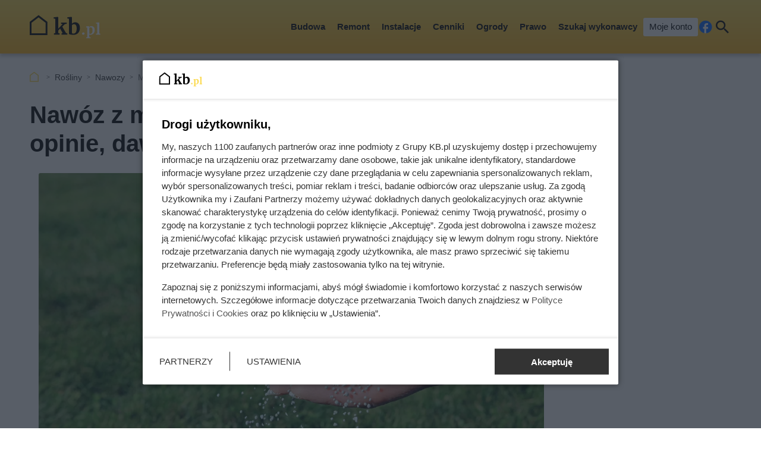

--- FILE ---
content_type: text/html; charset=utf-8
request_url: https://kb.pl/rosliny/nawozy/nawoz-z-mocznika-zastosowanie-ceny-opinie-dawkowanie/
body_size: 10232
content:
<!doctype html><html lang=pl><head><meta charset=UTF-8><link href=/static/cache/css/output.763186952e0a.css media=all rel=stylesheet><meta content="width=device-width,initial-scale=1" name=viewport><meta content=#FDDA50 name=theme-color><meta content=KB.pl property=og:site_name><meta content=pl_PL property=og:locale><link href=/static/front3.5/images/favicon/manifest.json rel=manifest><link href=/static/front3.5/images/favicon/favicon-32x32.webp rel=icon sizes=32x32><link href=/static/front3.5/images/favicon/favicon-192x192.webp rel=icon sizes=192x192><link href=/static/front3.5/images/favicon/favicon-180x180.webp rel=apple-touch-icon><meta content=/static/front3.5/images/favicon/favicon-270x270.webp name=msapplication-TileImage><script type=application/ld+json>{"@context": "https://schema.org", "@type": "BreadcrumbList", "itemListElement": [{"@type": "ListItem", "position": 1, "item": "https://kb.pl/rosliny/", "name": "Rośliny"}, {"@type": "ListItem", "position": 2, "item": "https://kb.pl/rosliny/nawozy/", "name": "Nawozy"}]}</script><script type=application/ld+json>{"@context": "https://schema.org", "@type": "Article", "articleSection": "Nawozy", "headline": "Nawóz z mocznika - zastosowanie, ceny, opinie, dawkowanie", "keywords": "nawozy, pielęgnacja roślin, chemia ogrodnicza, cenniki produktów, ceny, opinie", "image": ["https://static.kb.pl/media/artykul/52/5249/main-l_xsc.webp", "https://static.kb.pl/media/artykul/52/5249/main-l_s.webp", "https://static.kb.pl/media/artykul/52/5249/main-l_m.webp", "https://static.kb.pl/media/artykul/52/5249/main-l_l.webp", "https://static.kb.pl/media/artykul/52/5249/main-l_xl.webp"], "datePublished": "2022-11-01T04:01:11+01:00", "dateModified": "2023-12-01T04:01:12+01:00", "author": {"@type": "Person", "name": "Krystyna Franczuk", "url": "https://kb.pl/autorzy/krystyna-franczuk/"}}</script><title>Nawóz z mocznika - zastosowanie, ceny, opinie, dawkowanie</title><meta content="follow, index, max-snippet:-1, max-image-preview:large, max-video-preview:-1" name=robots><link href=https://kb.pl/rosliny/nawozy/nawoz-z-mocznika-zastosowanie-ceny-opinie-dawkowanie/ rel=canonical><link href=https://kb.pl/rosliny/feeds/ rel=alternate type=application/atom+xml><meta content="Nawóz z mocznika to uniwersalny i funkcjonalny preparat do nawożenie upraw czy trawników. Przekonaj się, jakie są jego właściwości, zalety, skład oraz cena." name=description><meta content="Nawóz z mocznika - zastosowanie, ceny, opinie, dawkowanie" property=og:title><meta content="Nawóz z mocznika to wszechstronny preparat do różnorodnych upraw i trawników. Poznaj jego właściwości, zalety, skład i cenę." property=og:description><meta content=https://kb.pl/rosliny/nawozy/nawoz-z-mocznika-zastosowanie-ceny-opinie-dawkowanie/ property=og:url><meta content=article property=og:type><meta content="Krystyna Franczuk" property=article:author><meta content=https://static.kb.pl/media/artykul/52/5249/main-l_xl.webp property=og:image><meta content=1300 property=og:image:width><meta content=866 property=og:image:height></head><body><header class="m1 is-fixed"><div class=bar><div class=c><a class=logotype href=https://kb.pl> <img alt="KB.pl - budowa, remont, wykończenie mieszkania" decoding=async height=40 src=/static/front3.0/images/logo.svg width=119> </a><nav><div class="burger js-nav-show">Menu</div><span class="close js-close" title=Zamknij></span><ul><li><span>Budowa</span> <div class=submenu><div class=c><ul><li class=title><a href=/budownictwo/porady-budowlane/>Przed budową</a></li><li><a href=/budownictwo/koszty-budowy/>Koszty budowy domu</a></li><li><a href=/budownictwo/technologie-budowy/>Wybór technologii budowy</a></li><li><a href=/prawo/prawo-budowlane/>Prawo budowlane</a></li><li><a href=/budownictwo/uzbrojenie-dzialki/>Uzbrojenie działki</a></li><li><a href=/budownictwo/projekty-domow/>Projekty domów</a></li><li><a href=/budownictwo/nieruchomosci/>Wybór działki budowlanej</a></li><li><a href=/budownictwo/geodezja/>Geodezja</a></li><li><a href=/budownictwo/rozbiorki/>Rozbiórki</a></li><li><a href=/budownictwo/historie-z-budowy/>Wasze historie z budowy</a></li></ul><ul><li class=title><a href=/budownictwo/>Budowa konstrukcji domu</a></li><li><a href=/budownictwo/ceny-uslug-budowlanych/>Ceny usług budowlanych</a></li><li><a href=/budownictwo/fundamenty/>Fundamenty</a></li><li><a href=/materialy-budowlane/cegly-bloczki-pustaki/>Ściany domu</a></li><li><a href=/budownictwo/stropy/>Stropy</a></li><li class=title><a href=/elewacje-i-ocieplenie/>Elewacja i ocieplenie</a></li><li><a href=/elewacje-i-ocieplenie/elewacje/>Elewacje</a></li><li><a href=/elewacje-i-ocieplenie/ocieplenie/>Ocieplenie</a></li><li><a href=/elewacje-i-ocieplenie/izolacje-natryskowe/>Izolacje natryskowe</a></li><li><a href=/elewacje-i-ocieplenie/welna-mineralna/>Wełna mineralna</a></li></ul><ul><li class=title><a href=/dachy/>Dachy</a></li><li><a href=/dachy/ceny-dachow/>Ceny dachów</a></li><li><a href=/dachy/budowa-dachu/>Budowa dachu</a></li><li><a href=/dachy/rodzaje-dachow/>Rodzaje dachów</a></li><li><a href=/dachy/wiezba-dachowa/>Więźba dachowa</a></li><li><a href=/dachy/poszycia-dachowe/>Poszycia dachowe</a></li><li><a href=/dachy/dachowki/>Dachówki</a></li><li><a href=/dachy/blachy-dachowe/>Blachy dachowe</a></li><li><a href=/dachy/gonty/>Gonty</a></li><li><a href=/dachy/inne-pokrycia-dachowe/>Inne pokrycia dachowe</a></li><li><a href=/dachy/ocieplenie-dachu/>Ocieplenie dachu</a></li></ul><ul><li class=title><a href=/okna-i-drzwi/>Okna i drzwi</a></li><li><a href=/okna-i-drzwi/ceny-okien/>Ceny okien</a></li><li><a href=/okna-i-drzwi/montaz-i-regulacja-okien/>Montaż i regulacja okien</a></li><li><a href=/okna-i-drzwi/parapety/>Parapety</a></li><li><a href=/okna-i-drzwi/montaz-i-regulacja-drzwi/>Montaż i regulacja drzwi</a></li><li><a href=/okna-i-drzwi/rolety/>Rolety</a></li><li><a href=/okna-i-drzwi/zaluzje/>Żaluzje</a></li><li><a href=/wyposazenie/bramy-garazowe/>Bramy garażowe</a></li></ul><span class="close js-close" title=Zamknij></span></div></div></li><li><span>Remont</span> <div class=submenu><div class=c><ul><li class=title><a href=/remont-i-wykonczenie/remonty/>Prace remontowe</a></li><li><a href=/remont-i-wykonczenie/posadzki/>Posadzki</a></li><li><a href=/remont-i-wykonczenie/gladzie-gipsowe/>Gładzie gipsowe</a></li><li><a href=/remont-i-wykonczenie/malowanie-scian/>Malowanie ścian</a></li><li><a href=/remont-i-wykonczenie/sucha-zabudowa/>Sucha zabudowa</a></li><li><a href=/remont-i-wykonczenie/tynki-wewnetrzne/>Tynki wewnętrzne</a></li><li><a href=/remont-i-wykonczenie/schody/>Schody</a></li><li><a href=/wyposazenie/plytki-podlogowe/>Płytki podłogowe</a></li><li><a href=/wyposazenie/panele-podlogowe/>Panele podłogowe</a></li><li><a href=/wyposazenie/podlogi-drewniane/>Podłogi drewniane</a></li></ul><ul><li class=title><a href=/wnetrza/>Aranżacje wnętrz</a></li><li><a href=/wnetrza/style-aranzacyjne/>Style aranżacyjne</a></li><li><a href=/wnetrza/aranzacja-salonu/>Aranżacja salonu</a></li><li><a href=/wnetrza/aranzacja-sypialni/>Aranżacja sypialni</a></li><li><a href=/wnetrza/pokoj-dziecka/>Pokój dziecka</a></li><li><a href=/wnetrza/aranzacja-poddasza/aranzacja-poddasza/>Aranżacja poddasza</a></li><li><a href=/wnetrza/aranzacja-przedpokoju/>Aranżacja przedpokoju</a></li></ul><ul><li class=title><a href=/kuchnie/>Kuchnie</a></li><li><a href=/kuchnie/aranzacje-kuchni/>Aranżacje kuchni</a></li><li><a href=/kuchnie/meble-kuchenne/>Meble kuchenne</a></li><li><a href=/kuchnie/blaty-kuchenne/>Blaty kuchenne</a></li><li><a href=/kuchnie/lodowki/>Lodówki</a></li><li><a href=/kuchnie/zmywarki/>Zmywarki</a></li><li><a href=/kuchnie/plyty-kuchenne/>Płyty kuchenne</a></li><li><a href=/kuchnie/zlewozmywaki/>Zlewozmywaki</a></li><li><a href=/kuchnie/baterie-kuchenne/>Baterie kuchenne</a></li><li><a href=/kuchnie/oswietlenie-kuchni/>Oświetlenie kuchni</a></li></ul><ul><li class=title><a href=/lazienki/>Łazienki</a></li><li><a href=/lazienki/remont-lazienki/>Remont łazienki</a></li><li><a href=/lazienki/aranzacja-lazienki/>Aranżacja łazienki</a></li><li><a href=/lazienki/umywalki/>Umywalki</a></li><li><a href=/lazienki/wanna-i-prysznic/>Wanna i prysznic</a></li><li><a href=/lazienki/meble-i-akcesoria/>Meble i akcesoria</a></li><li class=title><a href=/wyposazenie/>Wyposażenie domu</a></li><li><a href=/wyposazenie/dywany/>Dywany</a></li><li><a href=/wyposazenie/balustrady/>Balustrady</a></li><li><a href=/wyposazenie/biokominki/>Biokominki</a></li></ul><span class="close js-close" title=Zamknij></span></div></div></li><li><span>Instalacje</span> <div class=submenu><div class=c><ul><li class=title><a href=/ogrzewanie/>Ogrzewanie</a></li><li><a href=/ogrzewanie/koszty-ogrzewania/>Koszty ogrzewania</a></li><li><a href=/ogrzewanie/pompy-ciepla/>Pompy ciepła</a></li><li><a href=/ogrzewanie/piece-na-pellet/>Piece na pellet</a></li><li><a href=/ogrzewanie/piece-na-ekogroszek/>Piece na ekogroszek</a></li><li><a href=/ogrzewanie/ogrzewanie-gazowe/>Ogrzewanie gazowe</a></li><li><a href=/ogrzewanie/ogrzewanie-elektryczne/>Ogrzewanie elektryczne</a></li><li><a href=/ogrzewanie/kominki/>Kominki</a></li><li><a href=/ogrzewanie/drewno-kominkowe/>Drewno kominkowe</a></li></ul><ul><li class=title><a href=/ogrzewanie/instalacja-co/>Instalacja grzewcza</a></li><li><a href=/ogrzewanie/ogrzewanie-podlogowe/>Ogrzewanie podłogowe</a></li><li><a href=/ogrzewanie/grzejniki/>Grzejniki</a></li><li><a href=/ogrzewanie/termostaty/>Termostaty</a></li></ul><ul><li class=title><a href=/oze/>Odnawialne źródła energii</a></li><li><a href=/ogrzewanie/fotowoltaika/>Fotowoltaika</a></li><li><a href=/ogrzewanie/kolektory-sloneczne/>Kolektory słoneczne</a></li><li><a href=/ogrzewanie/energia-wiatrowa/>Energia wiatrowa</a></li><li><a href=/ogrzewanie/energia-geotermalna/>Energia geotermalna</a></li><li><a href=/ogrzewanie/inne-oze/>Inne OZE</a></li></ul><ul><li class=title><a href=/wyposazenie/>Instalacje w domu</a></li><li><a href=/remont-i-wykonczenie/instalacje-elektryczne/>Instalacje elektryczne</a></li><li><a href=/remont-i-wykonczenie/instalacje-hydrauliczne/>Instalacje hydrauliczne</a></li><li><a href=/ogrzewanie/rekuperacja/>Rekuperacja</a></li><li><a href=/wyposazenie/alarmy-i-bezpieczenstwo/>Alarmy i bezpieczeństwo</a></li><li><a href=/wyposazenie/oswietlenie/>Oświetlenie</a></li><li><a href=/wyposazenie/uzdatnianie-wody/>Uzdatnianie wody</a></li><li><a href=/budownictwo/szamba-i-oczyszczalnie/>Szamba i oczyszczalnie</a></li><li><a href=/ogrzewanie/podgrzewacz-wody/>Podgrzewanie wody</a></li></ul><span class="close js-close" title=Zamknij></span></div></div></li><li><span>Cenniki</span> <div class=submenu><div class=c><ul><li class=title><a href=/cenniki/budowa-domu-_c/>Budowa domu</a></li><li><a href=/cenniki/uslugi/cennik-uslug-budowlanych-2024-aktualne-ceny/>Cennik usług budowlanych</a></li><li><a href=/cenniki/przed-budowa-_c/>Usługi przed budową</a></li><li><a href=/cenniki/fundamenty-_c/>Fundamenty</a></li><li><a href=/cenniki/sciany-i-stropy-_c/>Ściany i stropy</a></li><li><a href=/cenniki/dachy-_c/>Dachy</a></li><li><a href=/cenniki/elewacje-i-ocieplenie-_c/>Elewacje i ocieplenie</a></li><li><a href=/cenniki/rozbiorki-_c/>Rozbiórki</a></li><li><a href=/cenniki/materialy-budowlane-_c/>Materiały budowlane</a></li><li><a href=/cenniki/uslugi/>Pozostałe usługi</a></li><li><a href=/cenniki/podjazdy-i-sciezki-_c/>Podjazdy i ścieżki w ogrodzie</a></li><li><a href=/cenniki/ogrodzenia-_c/>Ogrodzenia</a></li><li><a href=/cenniki/tarasy-_c/>Tarasy</a></li></ul><ul><li class=title><a href=/cenniki/wykonczenie-i-wyposazenie-_c/>Remont</a></li><li><a href=/cenniki/uslugi/cennik-uslug-remontowych-aktualne-ceny/>Cennik usług remontowych</a></li><li><a href=/cenniki/wykonczenie-podlog-_c/>Podłogi</a></li><li><a href=/cenniki/wykonczenie-scian-_c/>Ściany</a></li><li><a href=/cenniki/instalacje-_c/>Instalacje</a></li><li><a href=/cenniki/sucha-zabudowa-_c/>Sucha zabudowa</a></li><li><a href=/cenniki/inne-prace-remontowo-wykonczeniowe-_c/>Inne prace remontowe</a></li><li><a href=/cenniki/prace-demontazowe-_c/>Prace demontażowe</a></li><li><a href=/cenniki/meble-na-wymiar-_c/>Meble na wymiar</a></li><li><a href=/cenniki/montaz-wyposazenia-domu-_c/>Montaż wyposażenia</a></li><li><a href=/cenniki/zaluzje-i-rolety-_c/>Żaluzje i rolety</a></li><li><a href=/cenniki/balustrady-_c/>Balustrady</a></li></ul><ul><li class=title><a href=/cenniki/medycyna-_c/>Zdrowie i uroda</a></li><li><a href=/ceny/cenniki-medyczne/>Cenniki medyczne</a></li><li><a href=/cenniki/badania-labolatoryjne-_c/>Badania labolatoryjne</a></li><li><a href=/cenniki/uslugi-stomatologiczne-_c/>Stomatolog</a></li><li><a href=/cenniki/kosmetyka-i-piekno-_c/>Kosmetyka i uroda</a></li><li><a href=/cenniki/medycyna-estetyczna-_c/>Medycyna estetyczna</a></li><li class=title><a href=/cenniki/motoryzacja-_c/>Motoryzacja</a></li><li><a href=/transport/ceny-w-warsztacie/>Warsztaty samochodowe</a></li><li><a href=/transport/opony/>Wymiana opon</a></li><li><a href=/cenniki/mycie-i-pielegnacja-samochodu-_c/>Mycie i pięgnacja samochodu</a></li><li><a href=/cenniki/instalacje-lpg-_c/>Instalacje LPG</a></li><li><a href=/cenniki/prawo-jazdy-_c/>Kursy prawa jazdy</a></li></ul><ul><li class=title><a href=/ceny/inne-uslugi/>Inne cenniki</a></li><li><a href=/ceny/koszty-utrzymania/>Koszty utrzymania</a></li><li><a href=/ceny/skup-zlomu/>Skup złomu</a></li><li><a href=/cenniki/prace-ogrodnicze-_c/>Prace ogrodnicze</a></li><li><a href=/cenniki/sprzatanie-_c/>Sprzątanie</a></li><li><a href=/cenniki/uslugi-ksiegowe-i-finansowe-_c/>Księgowość i finanse</a></li><li class=title><a href=/cenniki/bilety/>Bilety i turystyka</a></li><li><a href=/ceny/turystyka/>Turystyka</a></li><li><a href=/ceny/hobby/>Hobby i czas wolny</a></li><li><a href=/ceny/imprezy-okolicznosciowe/>Imprezy okolicznościowe</a></li></ul><span class="close js-close" title=Zamknij></span></div></div></li><li><span>Ogrody</span> <div class=submenu><div class=c><ul><li class=title><a href=/ogrody/wyposazenie-ogrodu/>Wyposażenie ogrodu</a></li><li><a href=/ogrody/ceny-uslug-ogrodniczych/>Ceny usług ogrodniczych</a></li><li><a href=/ogrody/altany-i-wiaty/>Altany i wiaty</a></li><li><a href=/ogrody/aranzacje-ogrodow/>Aranżacje ogrodów</a></li><li><a href=/ogrody/budowa-tarasu/>Budowa tarasu</a></li><li><a href=/ogrody/ogrodzenia/>Ogrodzenia</a></li><li><a href=/wyposazenie/bramy-wjazdowe/>Bramy wjazdowe</a></li><li><a href=/ogrody/podjazdy-i-sciezki/>Podjazdy i ścieżki</a></li><li><a href=/ogrody/meble-ogrodowe/>Meble ogrodowe</a></li><li><a href=/ogrody/baseny/>Baseny</a></li><li><a href=/ogrody/narzedzia-ogrodnicze/>Narzędzia ogrodnicze</a></li></ul><ul><li class=title><a href=/rosliny/kwiaty/>Kwiaty</a></li><li><a href=/rosliny/tulipany/>Tulipany</a></li><li><a href=/rosliny/piwonie/>Piwonie</a></li><li><a href=/rosliny/astry/>Astry</a></li><li><a href=/rosliny/pelargonie/>Pelargonie</a></li><li><a href=/rosliny/begonia/>Begonia</a></li><li><a href=/rosliny/berberysy/>Berberysy</a></li><li><a href=/rosliny/hiacynty/>Hiacynty</a></li><li><a href=/rosliny/lilie/>Lilie</a></li><li><a href=/rosliny/storczyki/>Storczyki</a></li><li><a href=/rosliny/bodziszek/>Bodziszek</a></li></ul><ul><li class=title><a href=/rosliny/krzewy/>Krzewy i drzewa</a></li><li><a href=/rosliny/hortensje/>Hortensje</a></li><li><a href=/rosliny/rododendrony/>Rododendrony</a></li><li><a href=/rosliny/roze/>Róże</a></li><li><a href=/rosliny/hibiskus/>Hibiskus</a></li><li><a href=/rosliny/zywoplot/>Żywopłot</a></li><li><a href=/rosliny/bukszpan/>Bukszpan</a></li><li><a href=/rosliny/czeresnia/>Czereśnia</a></li><li><a href=/rosliny/wisnia/>Wiśnie</a></li><li><a href=/rosliny/tuje/>Tuje</a></li><li><a href=/rosliny/jalowce/>Jałowce</a></li></ul><ul><li class=title><a href=/rosliny/>Pozostałe rośliny</a></li><li><a href=/rosliny/trawnik/>Trawnik</a></li><li><a href=/rosliny/warzywa-i-owoce/>Warzywa i owoce</a></li><li><a href=/rosliny/pnacza/>Pnącza</a></li><li><a href=/rosliny/figowiec/>Figowiec</a></li><li><a href=/rosliny/dracena/>Dracena</a></li><li><a href=/rosliny/zamiokulkas/>Zamiokulkas</a></li><li><a href=/rosliny/doniczkowe/>Inne rośliny doniczkowe</a></li><li><a href=/rosliny/porady-ogrodnicze/>Porady ogrodnicze</a></li><li><a href=/rosliny/choroby-roslin/>Choroby roślin</a></li><li><a href=/rosliny/szkodniki/>Szkodniki roślin</a></li></ul><span class="close js-close" title=Zamknij></span></div></div></li><li><span>Prawo</span> <div class=submenu><div class=c><ul><li class=title><a href=/prawo/>Finanse</a></li><li><a href=/prawo/kredyty/>Kredyty</a></li><li><a href=/prawo/podatki/>Podatki</a></li><li><a href=/prawo/dotacje/>Dotacje i dofinansowania</a></li><li><a href=/prawo/ubezpieczenia/>Ubezpieczenia</a></li><li><a href=/prawo/darowizny-i-spadki/>Darowizny i spadki</a></li><li><a href=/prawo/emerytury-i-renty/>Emerytury i renty</a></li><li><a href=/prawo/zasilki/>Zasiłki i świadczenia socjalne</a></li></ul><ul><li class=title><a href=/prawo/prawo-nieruchomosci/>Nieruchomości</a></li><li><a href=/prawo/prawo-budowlane/>Prawo budowlane</a></li><li><a href=/prawo/prawo-mieszkaniowe/>Prawo mieszkaniowe</a></li><li><a href=/prawo/wynajem-mieszkania/>Wynajem mieszkania</a></li><li><a href=/prawo/kupno-sprzedaz-nieruchomosci/>Kupno i sprzedaż nieruchomości</a></li></ul><ul><li class=title><a href=/prawo/prawo-rodzinne/>Rodzina i praca</a></li><li><a href=/prawo/prawo-pracy/>Prawo pracy</a></li><li><a href=/prawo/rozwody/>Rozwody</a></li><li><a href=/prawo/pytania-prawne/>Pytania prawne</a></li><li><a href=/prawo/procesy-prawne/>Procesy prawne</a></li><li><a href=/transport/prawo-motoryzacyjne/>Dla kierowców</a></li></ul><ul></ul><span class="close js-close" title=Zamknij></span></div></div></li><li><a href="/szukaj-wykonawcy/?var=SG-Menu_gorne">Szukaj wykonawcy</a></li><li><a class=account href=/moje-konto/zaloguj/>Moje konto</a></li></ul><a rel="nofollow noreferrer noopener" class=facebook href=https://pl-pl.facebook.com/kalkulatorybudowlane/ target=_blank>Facebook</a><div class="search js-search">Szukaj</div></nav></div></div><form action=/szukaj/ class=search-form><div class=c><div class=main><input placeholder="Czego szukasz?" autocomplete=off id=input-search name=q><button>Szukaj</button><label class=is-hidden for=input-search>Wyszukiwarka</label></div><span class="close js-close" title=Zamknij></span></div></form><div class="overlay js-close"></div></header><div class="m5 c"><ul><li><a title="Strona główna" href=https://kb.pl>KB.pl</a></li><li><a href=/rosliny/>Rośliny</a></li><li><a href=/rosliny/nawozy/>Nawozy</a></li><li>Mocznik: zastosowanie, ceny, opinie, dawkowanie</li></ul></div><div class="sidebars c"><div class=center><main class=m6><article class="c text"><header><h1>Nawóz z mocznika - zastosowanie, ceny, opinie, dawkowanie</h1><figure><img alt="Nawóz mocznikowy na dłoniach" sizes="(max-width: 1300px) 100vw, 1300px" srcset="https://static.kb.pl/media/artykul/52/5249/main-l_s.webp 540w, https://static.kb.pl/media/artykul/52/5249/main-l_m.webp 650w, https://static.kb.pl/media/artykul/52/5249/main-l_l.webp 850w, https://static.kb.pl/media/artykul/52/5249/main-l_xl.webp 1300w" title="Nawóz z mocznika krok po kroku, czyli mocznik nawozowy, jego zastosowanie i porady" decoding=async fetchpriority=high height=566 src=https://static.kb.pl/media/artykul/52/5249/main-l_l.webp width=850><figcaption>Nawóz z mocznika krok po kroku, czyli mocznik nawozowy, jego zastosowanie i porady</figcaption></figure><div class=meta><span class=date><b>Opublikowano:</b> 01.12.2023</span><span class=author><b>Autor:</b> <a href=/autorzy/krystyna-franczuk/>Krystyna Franczuk</a></span><span class=print><button class=js-print>Drukuj</button></span><span class="share js-share">Udostępnij</span></div></header><div class=lead><p>Nawóz z mocznika to jeden z lepszych preparatów o szerokim i uniwersalnym zastosowaniu w nawożeniu roślin. Sprawdź, jakie zastosowanie ma mocznik nawozowy i co warto wiedzieć o jego właściwościach.</p><p class=small-italic>Jeśli planujesz zlecić opiekę nad swoim ogrodem, skorzystaj z usługi <a href="/szukaj-wykonawcy/?var=teksty/5249&work_type=407" title="Wypełnij krótki formularz i zyskaj dostęp do ofert">Szukaj Wykonawcy</a>, dostępnej na stronie Kalkulatory Budowlane. Po wypełnieniu krótkiego formularza zyskasz dostęp do najlepszych ofert.</p></div><aside class=fixly-1><div class=title>Ogrodnicy - gdzie szukać?</div><div class=description>Wybierz swoje miasto, wypełnij formularz i otrzymaj oferty od ogrodników za pośrednictwem Fixly.</div><img alt="Zdjęcie poglądowe" decoding=async loading=lazy src=https://static.kb.pl/media/uploads/media_image/original/grupa-oferteo/45/ogrodnik.jpg><div class=links><a class="city zinnia_entry" href="https://fixly.pl/kategoria/ogrodnik/warszawa?utm_source=KBpl&utm_medium=red_widget&utm_campaign=KBpl_lp_lead&utm_content=ogrodnik---warszawa#request" rel="nofollow noreferrer noopener" target=_blank>Warszawa</a><a class="city zinnia_entry" href="https://fixly.pl/kategoria/ogrodnik/wroclaw?utm_source=KBpl&utm_medium=red_widget&utm_campaign=KBpl_lp_lead&utm_content=ogrodnik---wroclaw#request" rel="nofollow noreferrer noopener" target=_blank>Wrocław</a><a class="city zinnia_entry" href="https://fixly.pl/kategoria/ogrodnik/krakow?utm_source=KBpl&utm_medium=red_widget&utm_campaign=KBpl_lp_lead&utm_content=ogrodnik---krakow#request" rel="nofollow noreferrer noopener" target=_blank>Kraków</a><a class="city zinnia_entry" href="https://fixly.pl/kategoria/ogrodnik/gdansk?utm_source=KBpl&utm_medium=red_widget&utm_campaign=KBpl_lp_lead&utm_content=ogrodnik---gdansk#request" rel="nofollow noreferrer noopener" target=_blank>Gdańsk</a><a class="city zinnia_entry" href="https://fixly.pl/kategoria/ogrodnik/lodz?utm_source=KBpl&utm_medium=red_widget&utm_campaign=KBpl_lp_lead&utm_content=ogrodnik---lodz#request" rel="nofollow noreferrer noopener" target=_blank>Łódź</a><a class="city zinnia_entry" href="https://fixly.pl/kategoria/ogrodnik/poznan?utm_source=KBpl&utm_medium=red_widget&utm_campaign=KBpl_lp_lead&utm_content=ogrodnik---poznan#request" rel="nofollow noreferrer noopener" target=_blank>Poznań</a><a class="city zinnia_entry" href="https://fixly.pl/kategoria/ogrodnik/bialystok?utm_source=KBpl&utm_medium=red_widget&utm_campaign=KBpl_lp_lead&utm_content=ogrodnik---bialystok#request" rel="nofollow noreferrer noopener" target=_blank>Białystok</a><a class="city zinnia_entry" href="https://fixly.pl/kategoria/ogrodnik/lublin?utm_source=KBpl&utm_medium=red_widget&utm_campaign=KBpl_lp_lead&utm_content=ogrodnik---lublin#request" rel="nofollow noreferrer noopener" target=_blank>Lublin</a><a class="city zinnia_entry" href="https://fixly.pl/kategoria/ogrodnik/katowice?utm_source=KBpl&utm_medium=red_widget&utm_campaign=KBpl_lp_lead&utm_content=ogrodnik---katowice#request" rel="nofollow noreferrer noopener" target=_blank>Katowice</a><a class="btn zinnia_entry" href="https://fixly.pl/kategoria/ogrodnik?utm_source=KBpl&utm_medium=red_widget&utm_campaign=KBpl_lp_lead&utm_content=ogrodnik#request" rel="nofollow noreferrer noopener" target=_blank> Inne miasta </a></div></aside><ol class=agenda><li><a href=#nawoz-z-mocznika-zastosowanie-ceny-opinie-dawkowanie-1>Mocznik – jak go stosować do nawożenia roślin?</a></li><li><a href=#nawoz-z-mocznika-zastosowanie-ceny-opinie-dawkowanie-2>Nawóz z mocznika – cena oraz porady praktyczne</a></li></ol><h2 id=nawoz-z-mocznika-zastosowanie-ceny-opinie-dawkowanie-1>Mocznik – jak go stosować do nawożenia roślin?</h2><h3>Nawóz z mocznika – właściwości oraz skład</h3><p>Mocznik to jeden z najbardziej uniwersalnych nawozów do roślin. Jego szerokie spektrum zastosowań sprawia, że jest on często wykorzystywany zarówno w uprawie produkcyjnej, jak i amatorskiej. Dużą zaletą mocznika jest przyspieszenie wzrostu i rozwoju roślin. Mocznik nawozowy, jak inne nawozy sztuczne czy nawozy dolistne, bogaty jest w cenne składniki odżywcze.</p><p>Choć najlepszą opcją są nawozy organiczne, to jednak one nie dostarczają wystarczających ilości makroelementów. Natomiast nawozy sztuczne są w pełni dostosowane do potrzeb rośliny i zawierają odpowiednią ilość składników. Nawóz z mocznika bogaty jest w jeden z najważniejszych makroelementów, czyli azot. Roślina z niedoborem tego właśnie składnika mineralnego nie jest w stanie prawidłowo się rozwijać.</p><p>Mocznik nawozowy składa się w około 46 % z azotu całkowitego. Zastosowanie tego rodzaju nawozu dostarcza roślinom podstawowego budulca, a także wpływa na ich zdrowotność. Ważne jest jednak, to aby stosować nawóz sztuczny z mocznikiem prawidłowo. Właściwością azotu jest jego nietrwałość, dlatego, jeśli zostanie nieodpowiednio użyty może stworzyć niedostępne dla roślin formy. Zastosowanie mocznika jest skuteczniejsze na glebach ze średnim poziomem wilgotności. Odczyn pH gleby powinien być lekko kwaśny lub prawie obojętny. Z uwagi na skład i właściwości nawozy mocznikowe mają gorszą efektywność na glebach suchych i kwaśnych.</p><aside class="kba dw-750 dh-300 mw-336 mh-280" id=article_content_1><div></div></aside><h3>Zastosowanie mocznika nawozowego</h3><p>Ważna jest pora roku, kiedy to należy stosować nawóz z mocznika. Aby roślina w pełni skorzystała z azotu musi on być podany wcześniej niż później. Nie zalecane jest nawożenie jesienią, ponieważ może to wpłynąć na osłabienie ich odporności na niskie temperatury powietrza i mróz. Odpowiedni moment jest kluczem do sukcesu.</p><p>Oprócz warunków pogodowych ważny jest także rodzaj gleby. Próby zastosowania mocznika na glebach kwaśnych czy wapiennych mogą okazać się niepowodzeniem. Stosując mocznik na trawnik czy inne gatunki roślin, należy najpierw go rozsypać, a później przykryć dodatkowo cienką warstwą ziemi. Zabezpiecza to przed szkodliwym utlenieniem się azotu. Jeśli szukasz więcej porad, sprawdź także <a title="Informacje na temat nawozów mineralnych" href=/porady/nawozy-mineralne-krok-po-kroku-rodzaje-opinie-ceny-porady/><strong>ten artykuł o nawozach mineralnych</strong></a>.</p><h3>Dawkowanie mocznika</h3><p>Nawożenie trawnika i roślin mocznikiem czy również nawozami dolistnymi wymaga odpowiedniego dawkowania preparatu. W składzie nawozów znajdują się cenne składniki odżywcze, ale skuteczne tylko wtedy, kiedy będzie podane w odpowiedniej ilości. Mocznik aplikuje się bezpośrednio na powierzchnię gleby.</p><aside class="kba dw-750 dh-300 mw-336 mh-280" id=article_content_2><div></div></aside><p>Każdy producent nawozu z mocznika powinien do preparatu dołączyć instrukcję obsługi. Jest to niezwykle ważne. Ogrodnik czy rolnik z łatwością może dostosować dawkowanie nawozu do własnych oczekiwań zgodnie z podanymi zaleceniami.</p><p></p><h2 id=nawoz-z-mocznika-zastosowanie-ceny-opinie-dawkowanie-2>Nawóz z mocznika – cena oraz porady praktyczne</h2><h3>Mocznik nawozowy – wybrane oferty</h3><p>Korzystanie z nawozu z mocznika w amatorskiej uprawie roślin nie jest dużym wydatkiem. Koszt kilkukilogramowego opakowania mocznika nawozowego nie jest często wyższy niż kilkanaście złotych. Biorąc pod uwagę cenne właściwości tego rodzaju nawozu, to jest to korzystna inwestycja.</p><aside class="kba dw-750 dh-300 mw-336 mh-600" id=article_content_3><div></div></aside><figure><img alt="Nawożenie roślin nawozem mocznikowym" class="mi hyb-mi" sizes="(max-width: 850px) 100vw, 850px" srcset="https://static.kb.pl/media/artykul/52/5249/nawoz-mocznikowy-l_s.webp 540w, https://static.kb.pl/media/artykul/52/5249/nawoz-mocznikowy-l_m.webp 650w, https://static.kb.pl/media/artykul/52/5249/nawoz-mocznikowy-l_l.webp 850w, https://static.kb.pl/media/artykul/52/5249/nawoz-mocznikowy-l_xl.webp 1300w" title="Jakie zastosowanie ma nawóz z mocznika, czyli nawóz mocznikowy i jego dawkowanie" decoding=async height=566 loading=lazy src=https://static.kb.pl/media/artykul/52/5249/nawoz-mocznikowy-l_l.webp width=850><figcaption>Jakie zastosowanie ma nawóz z mocznika, czyli nawóz mocznikowy i jego dawkowanie</figcaption></figure><p>Na rynku dostępnych jest wielu producentów oferujących nawóz z mocznika. Wybrane oferty różnią się między sobą głównie ceną czy wielkością opakowania. Niekiedy także ważna jest procentowa zawartość mocznika w wybranych nawozach.</p><p>Na opakowaniach nawozów z mocznika można spotkać oznakowanie WE. Jest to symbol zgodności składu produktu z wytycznymi Unii Europejskiej. Przykładowy worek 5-kilogramowy jest w stanie zasilić nawet do 500 m<sup>2</sup> powierzchni uprawnej. Wszystko zależne jest oczywiście od zawartości azotu czy od wymagań glebowych.</p><table><caption>Wykaz wybranych nawozów z mocznika wraz z cenami</caption><thead><tr><th>Nazwa preparatu</th><th>Przykładowa cena</th></tr></thead><tbody><tr><td>Mocznik granulowany nawozowy 46% 25 kg</td><td>61,00 zł</td></tr><tr><td>Mocznik 2 kg Ogród Start</td><td>11,99 zł</td></tr><tr><td>Mocznik uniwersalny nawóz azotowy Planta 5 kg</td><td>19,40 zł</td></tr></tbody></table><h3>Zastosowanie mocznika do nawożenia trawnika czy innych roślin</h3><p>Istnieje kilka kluczowych zasad stosowania mocznika na trawnik, kwiaty ozdobne czy inne rośliny. Stosując nawozy sztuczne, takie jak mocznik czy również nawozy dolistne, należy równomiernie rozprowadzać preparat. Nawóz z mocznika najlepiej jest zastosować na wilgotną glebę. Należy jednak pamiętać o jego higroskopijnych właściwościach. Podczas kontaktu z wodą mocznik może się zbrylać.</p><p>Mocznik nawozowy jest na tyle uniwersalny, że może być stosowany na różne sposoby. Popularne jest aplikowanie go dolistnie, pogłównie czy nawet przedsiewnie. Nawóz z mocznika z łatwością może być mieszany z innymi wybranymi nawozami, jak również z pestycydami. Warto pamiętać o tym, że nawożenie trawnika zakwasza go.</p><p>Podsumowując, mocznika nawozowy jest bogaty w najcenniejszy składnik, czyli azot. Dlatego też, warto z niego korzystać, ale i stosować go według konkretnych wytycznych. Azot jest nietrwałym pierwiastkiem, dlatego łatwo ulega utlenieniu czy zamianie w formę niedostępną dla roślin. Mocznika na trawnik i rośliny w przydomowym ogródku będzie dobrym rozwiązaniem.</p></article></main><aside class="kba m10 dw-750 dh-300 mw-336 mh-280" id=article_content_last><div></div></aside><aside class=m40><div class=c><div class=title>Czytaj także:</div><div class=list><ul><li><a href=/rosliny/nawozy/nawoz-z-mocznika-zastosowanie-ceny-opinie-dawkowanie/>Nawóz z mocznika - zastosowanie, ceny, opinie, dawkowanie</a></li><li><a href=/rosliny/nawozy/wybieramy-ziemie-i-nawoz-do-bukszpanu-krok-po-kroku/>Wybieramy ziemię i nawóz do bukszpanu krok po kroku</a></li></ul><ul><li><a href=/rosliny/nawozy/nawoz-azofoska-zastosowanie-opinie-dawkowanie-cena-porady/>Nawóz azofoska - zastosowanie, opinie, dawkowanie, cena, porady</a></li><li><a href=/rosliny/nawozy/gnojowka-z-pokrzyw-popularny-nawoz-jak-go-zrobic-i-co-nim-podlewac/>Gnojówka z pokrzyw - popularny nawóz - jak go zrobić i co nim podlewać?</a></li></ul><ul><li><a href=/rosliny/tuje/wybieramy-nawoz-do-tui-rodzaje-nawozow-producenci-porady/>Wybieramy nawóz do tui - rodzaje nawozów, producenci, porady</a></li><li><a href=/rosliny/nawozy/gnojowka-z-pokrzyw-krok-po-kroku-wykonanie-i-stosowanie/>Gnojówka z pokrzyw krok po kroku – wykonanie i stosowanie</a></li></ul><ul><li><a href=/rosliny/nawozy/nawoz-siarczan-magnezu-zastosowanie-ceny-opinie-porady/>Nawóz siarczan magnezu – zastosowanie, ceny, opinie, porady</a></li><li><a href=/porady/jak-dobrac-odpowiedni-nawoz-do-ogrodu-poradnik-dla-poczatkujacych-ogrodnikow-_wp23/>Jak dobrać odpowiedni nawóz do ogrodu – poradnik dla początkujących ogrodników</a></li></ul><ul></ul></div></div></aside></div><div class=right><aside class=m7><div class=top id=aside_top></div><div class=bottom id=aside_bottom></div></aside></div></div><hr class=m23 data-load=/load/newest/><footer class=m2><div class=c><div class=col><div class=title>KB.pl<i class=icon-pointer-down></i></div><ul><li><a href=https://grupakb.pl>Grupa KB.pl - informacje</a></li><li><a href=/kontakt/>Kontakt</a></li><li><a href=https://grupakb.pl/#reklama>Reklama</a></li><li><a href=/moje-konto/rejestracja/ rel=nofollow>Załóż konto</a></li><li><a href=/moje-konto/zaloguj/ rel=nofollow>Logowanie</a></li><li><a href=https://pl-pl.facebook.com/kalkulatorybudowlane/ rel=nofollow>Facebook</a></li><li><a href=https://twitter.com/KBudowlane rel=nofollow>X.com</a></li></ul></div><div class=col><div class=title>Mapa strony<i class=icon-pointer-down></i></div><ul><li><a href=/aktualnosci/>Aktualności</a></li><li><a href=/mapa-strony/artykuly/>Artykuły</a></li><li><a href=/tagi/>Tagi</a></li><li><a href=/mapa-strony/cenniki/>Cenniki</a></li><li><a href=/mapa-strony/kategorie-cennikow/>Kategorie cenników</a></li><li><a href=/cenniki/miejskie/>Cenniki miejskie</a></li><li><a href=/mapa-strony/kategorie/>Kategorie</a></li><li><a href=/mapa-strony/ceny-produktow/>Cenniki produktów</a></li><li><a href=/autorzy/>Autorzy</a></li></ul></div><div class=col><div class=title>Inne serwisy Grupy KB.pl<i class=icon-pointer-down></i></div><ul><li><a href=https://fajnyogrod.pl>Fajny Ogród</a></li><li><a href=https://fajnyzwierzak.pl>Fajny Zwierzak</a></li><li><a href=https://aniaradzi.pl>Ania radzi</a></li><li><a href=https://kronikidziejow.pl>Kroniki Dziejów</a></li><li><a href=https://fajnegotowanie.pl>Fajne Gotowanie</a></li><li><a href=https://spokojnieociazy.pl>Spokojnie o ciąży</a></li></ul></div><div class=col><div class=title>Informacje prawne<i class=icon-pointer-down></i></div><ul><li><a href=/regulamin/ rel=nofollow>Regulamin</a></li><li><a href=/polityka-cookies/ rel=nofollow>Polityka prywatnosci i cookies</a></li><li><a href=https://grupakb.pl/regulamin-dsa rel=nofollow>Regulamin DSA</a></li><li><a href=/zaufani-partnerzy/ rel=nofollow>Zaufani partnerzy</a></li></ul></div><div class=copyright>© 2012-2026 Grupa KB.pl. All rights reserved.</div></div></footer><script defer src=/static/cache/js/output.c565296c376c.js></script><script>function gtag(){dataLayer.push(arguments)}window.dataLayer=window.dataLayer||[];gtag(`js`,new Date());gtag(`config`,`G-MEZ8Q1D4GV`);gtag(`config`,`G-6T2D0FP938`);gtag(`consent`,`default`,{'ad_storage':`denied`,'ad_user_data':`denied`,'ad_personalization':`denied`,'analytics_storage':`denied`,'wait_for_update':3000});gtag(`event`,`cluemedia`,{'domena':`kb.pl`,'typ_strony':`artykuł`,'kategoria_URL':`/rosliny/nawozy/`,'autor':`18`,'ID_artykułu':`5001-5500`,'rok_publikacji':`2020`,'analytics_group':`nawozy`,'RFQ_group':`Ogrodnik`,'RFQ_partner':`2`})</script><script defer src="https://static.cloudflareinsights.com/beacon.min.js/vcd15cbe7772f49c399c6a5babf22c1241717689176015" integrity="sha512-ZpsOmlRQV6y907TI0dKBHq9Md29nnaEIPlkf84rnaERnq6zvWvPUqr2ft8M1aS28oN72PdrCzSjY4U6VaAw1EQ==" data-cf-beacon='{"version":"2024.11.0","token":"9873fecdf1a6496b902080f6e681d815","r":1,"server_timing":{"name":{"cfCacheStatus":true,"cfEdge":true,"cfExtPri":true,"cfL4":true,"cfOrigin":true,"cfSpeedBrain":true},"location_startswith":null}}' crossorigin="anonymous"></script>
</body></html>